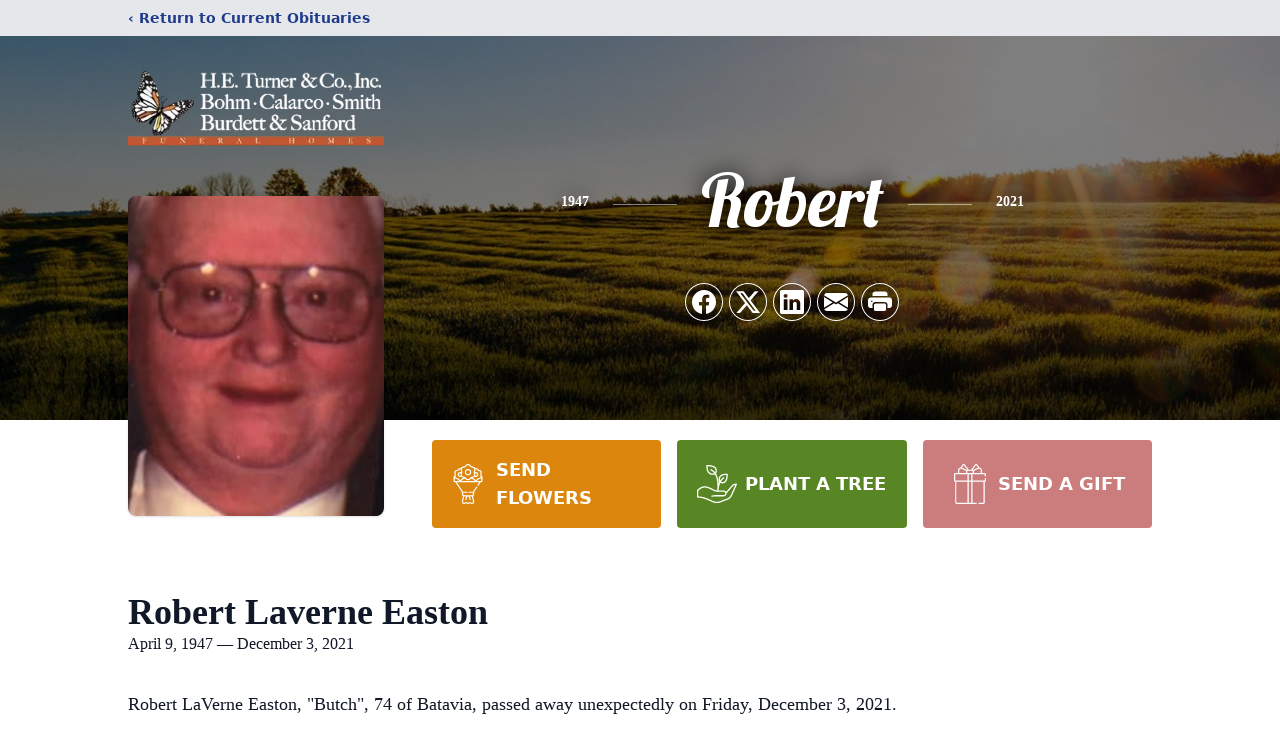

--- FILE ---
content_type: text/html; charset=utf-8
request_url: https://www.google.com/recaptcha/enterprise/anchor?ar=1&k=6LetEYUlAAAAAO8kxNuUJhSNUWnJ4Xl7g0sIckLR&co=aHR0cHM6Ly93d3cuYmF0YXZpYWZ1bmVyYWxob21lcy5jb206NDQz&hl=en&type=image&v=PoyoqOPhxBO7pBk68S4YbpHZ&theme=light&size=invisible&badge=bottomright&anchor-ms=20000&execute-ms=30000&cb=9e326fhpbcld
body_size: 48698
content:
<!DOCTYPE HTML><html dir="ltr" lang="en"><head><meta http-equiv="Content-Type" content="text/html; charset=UTF-8">
<meta http-equiv="X-UA-Compatible" content="IE=edge">
<title>reCAPTCHA</title>
<style type="text/css">
/* cyrillic-ext */
@font-face {
  font-family: 'Roboto';
  font-style: normal;
  font-weight: 400;
  font-stretch: 100%;
  src: url(//fonts.gstatic.com/s/roboto/v48/KFO7CnqEu92Fr1ME7kSn66aGLdTylUAMa3GUBHMdazTgWw.woff2) format('woff2');
  unicode-range: U+0460-052F, U+1C80-1C8A, U+20B4, U+2DE0-2DFF, U+A640-A69F, U+FE2E-FE2F;
}
/* cyrillic */
@font-face {
  font-family: 'Roboto';
  font-style: normal;
  font-weight: 400;
  font-stretch: 100%;
  src: url(//fonts.gstatic.com/s/roboto/v48/KFO7CnqEu92Fr1ME7kSn66aGLdTylUAMa3iUBHMdazTgWw.woff2) format('woff2');
  unicode-range: U+0301, U+0400-045F, U+0490-0491, U+04B0-04B1, U+2116;
}
/* greek-ext */
@font-face {
  font-family: 'Roboto';
  font-style: normal;
  font-weight: 400;
  font-stretch: 100%;
  src: url(//fonts.gstatic.com/s/roboto/v48/KFO7CnqEu92Fr1ME7kSn66aGLdTylUAMa3CUBHMdazTgWw.woff2) format('woff2');
  unicode-range: U+1F00-1FFF;
}
/* greek */
@font-face {
  font-family: 'Roboto';
  font-style: normal;
  font-weight: 400;
  font-stretch: 100%;
  src: url(//fonts.gstatic.com/s/roboto/v48/KFO7CnqEu92Fr1ME7kSn66aGLdTylUAMa3-UBHMdazTgWw.woff2) format('woff2');
  unicode-range: U+0370-0377, U+037A-037F, U+0384-038A, U+038C, U+038E-03A1, U+03A3-03FF;
}
/* math */
@font-face {
  font-family: 'Roboto';
  font-style: normal;
  font-weight: 400;
  font-stretch: 100%;
  src: url(//fonts.gstatic.com/s/roboto/v48/KFO7CnqEu92Fr1ME7kSn66aGLdTylUAMawCUBHMdazTgWw.woff2) format('woff2');
  unicode-range: U+0302-0303, U+0305, U+0307-0308, U+0310, U+0312, U+0315, U+031A, U+0326-0327, U+032C, U+032F-0330, U+0332-0333, U+0338, U+033A, U+0346, U+034D, U+0391-03A1, U+03A3-03A9, U+03B1-03C9, U+03D1, U+03D5-03D6, U+03F0-03F1, U+03F4-03F5, U+2016-2017, U+2034-2038, U+203C, U+2040, U+2043, U+2047, U+2050, U+2057, U+205F, U+2070-2071, U+2074-208E, U+2090-209C, U+20D0-20DC, U+20E1, U+20E5-20EF, U+2100-2112, U+2114-2115, U+2117-2121, U+2123-214F, U+2190, U+2192, U+2194-21AE, U+21B0-21E5, U+21F1-21F2, U+21F4-2211, U+2213-2214, U+2216-22FF, U+2308-230B, U+2310, U+2319, U+231C-2321, U+2336-237A, U+237C, U+2395, U+239B-23B7, U+23D0, U+23DC-23E1, U+2474-2475, U+25AF, U+25B3, U+25B7, U+25BD, U+25C1, U+25CA, U+25CC, U+25FB, U+266D-266F, U+27C0-27FF, U+2900-2AFF, U+2B0E-2B11, U+2B30-2B4C, U+2BFE, U+3030, U+FF5B, U+FF5D, U+1D400-1D7FF, U+1EE00-1EEFF;
}
/* symbols */
@font-face {
  font-family: 'Roboto';
  font-style: normal;
  font-weight: 400;
  font-stretch: 100%;
  src: url(//fonts.gstatic.com/s/roboto/v48/KFO7CnqEu92Fr1ME7kSn66aGLdTylUAMaxKUBHMdazTgWw.woff2) format('woff2');
  unicode-range: U+0001-000C, U+000E-001F, U+007F-009F, U+20DD-20E0, U+20E2-20E4, U+2150-218F, U+2190, U+2192, U+2194-2199, U+21AF, U+21E6-21F0, U+21F3, U+2218-2219, U+2299, U+22C4-22C6, U+2300-243F, U+2440-244A, U+2460-24FF, U+25A0-27BF, U+2800-28FF, U+2921-2922, U+2981, U+29BF, U+29EB, U+2B00-2BFF, U+4DC0-4DFF, U+FFF9-FFFB, U+10140-1018E, U+10190-1019C, U+101A0, U+101D0-101FD, U+102E0-102FB, U+10E60-10E7E, U+1D2C0-1D2D3, U+1D2E0-1D37F, U+1F000-1F0FF, U+1F100-1F1AD, U+1F1E6-1F1FF, U+1F30D-1F30F, U+1F315, U+1F31C, U+1F31E, U+1F320-1F32C, U+1F336, U+1F378, U+1F37D, U+1F382, U+1F393-1F39F, U+1F3A7-1F3A8, U+1F3AC-1F3AF, U+1F3C2, U+1F3C4-1F3C6, U+1F3CA-1F3CE, U+1F3D4-1F3E0, U+1F3ED, U+1F3F1-1F3F3, U+1F3F5-1F3F7, U+1F408, U+1F415, U+1F41F, U+1F426, U+1F43F, U+1F441-1F442, U+1F444, U+1F446-1F449, U+1F44C-1F44E, U+1F453, U+1F46A, U+1F47D, U+1F4A3, U+1F4B0, U+1F4B3, U+1F4B9, U+1F4BB, U+1F4BF, U+1F4C8-1F4CB, U+1F4D6, U+1F4DA, U+1F4DF, U+1F4E3-1F4E6, U+1F4EA-1F4ED, U+1F4F7, U+1F4F9-1F4FB, U+1F4FD-1F4FE, U+1F503, U+1F507-1F50B, U+1F50D, U+1F512-1F513, U+1F53E-1F54A, U+1F54F-1F5FA, U+1F610, U+1F650-1F67F, U+1F687, U+1F68D, U+1F691, U+1F694, U+1F698, U+1F6AD, U+1F6B2, U+1F6B9-1F6BA, U+1F6BC, U+1F6C6-1F6CF, U+1F6D3-1F6D7, U+1F6E0-1F6EA, U+1F6F0-1F6F3, U+1F6F7-1F6FC, U+1F700-1F7FF, U+1F800-1F80B, U+1F810-1F847, U+1F850-1F859, U+1F860-1F887, U+1F890-1F8AD, U+1F8B0-1F8BB, U+1F8C0-1F8C1, U+1F900-1F90B, U+1F93B, U+1F946, U+1F984, U+1F996, U+1F9E9, U+1FA00-1FA6F, U+1FA70-1FA7C, U+1FA80-1FA89, U+1FA8F-1FAC6, U+1FACE-1FADC, U+1FADF-1FAE9, U+1FAF0-1FAF8, U+1FB00-1FBFF;
}
/* vietnamese */
@font-face {
  font-family: 'Roboto';
  font-style: normal;
  font-weight: 400;
  font-stretch: 100%;
  src: url(//fonts.gstatic.com/s/roboto/v48/KFO7CnqEu92Fr1ME7kSn66aGLdTylUAMa3OUBHMdazTgWw.woff2) format('woff2');
  unicode-range: U+0102-0103, U+0110-0111, U+0128-0129, U+0168-0169, U+01A0-01A1, U+01AF-01B0, U+0300-0301, U+0303-0304, U+0308-0309, U+0323, U+0329, U+1EA0-1EF9, U+20AB;
}
/* latin-ext */
@font-face {
  font-family: 'Roboto';
  font-style: normal;
  font-weight: 400;
  font-stretch: 100%;
  src: url(//fonts.gstatic.com/s/roboto/v48/KFO7CnqEu92Fr1ME7kSn66aGLdTylUAMa3KUBHMdazTgWw.woff2) format('woff2');
  unicode-range: U+0100-02BA, U+02BD-02C5, U+02C7-02CC, U+02CE-02D7, U+02DD-02FF, U+0304, U+0308, U+0329, U+1D00-1DBF, U+1E00-1E9F, U+1EF2-1EFF, U+2020, U+20A0-20AB, U+20AD-20C0, U+2113, U+2C60-2C7F, U+A720-A7FF;
}
/* latin */
@font-face {
  font-family: 'Roboto';
  font-style: normal;
  font-weight: 400;
  font-stretch: 100%;
  src: url(//fonts.gstatic.com/s/roboto/v48/KFO7CnqEu92Fr1ME7kSn66aGLdTylUAMa3yUBHMdazQ.woff2) format('woff2');
  unicode-range: U+0000-00FF, U+0131, U+0152-0153, U+02BB-02BC, U+02C6, U+02DA, U+02DC, U+0304, U+0308, U+0329, U+2000-206F, U+20AC, U+2122, U+2191, U+2193, U+2212, U+2215, U+FEFF, U+FFFD;
}
/* cyrillic-ext */
@font-face {
  font-family: 'Roboto';
  font-style: normal;
  font-weight: 500;
  font-stretch: 100%;
  src: url(//fonts.gstatic.com/s/roboto/v48/KFO7CnqEu92Fr1ME7kSn66aGLdTylUAMa3GUBHMdazTgWw.woff2) format('woff2');
  unicode-range: U+0460-052F, U+1C80-1C8A, U+20B4, U+2DE0-2DFF, U+A640-A69F, U+FE2E-FE2F;
}
/* cyrillic */
@font-face {
  font-family: 'Roboto';
  font-style: normal;
  font-weight: 500;
  font-stretch: 100%;
  src: url(//fonts.gstatic.com/s/roboto/v48/KFO7CnqEu92Fr1ME7kSn66aGLdTylUAMa3iUBHMdazTgWw.woff2) format('woff2');
  unicode-range: U+0301, U+0400-045F, U+0490-0491, U+04B0-04B1, U+2116;
}
/* greek-ext */
@font-face {
  font-family: 'Roboto';
  font-style: normal;
  font-weight: 500;
  font-stretch: 100%;
  src: url(//fonts.gstatic.com/s/roboto/v48/KFO7CnqEu92Fr1ME7kSn66aGLdTylUAMa3CUBHMdazTgWw.woff2) format('woff2');
  unicode-range: U+1F00-1FFF;
}
/* greek */
@font-face {
  font-family: 'Roboto';
  font-style: normal;
  font-weight: 500;
  font-stretch: 100%;
  src: url(//fonts.gstatic.com/s/roboto/v48/KFO7CnqEu92Fr1ME7kSn66aGLdTylUAMa3-UBHMdazTgWw.woff2) format('woff2');
  unicode-range: U+0370-0377, U+037A-037F, U+0384-038A, U+038C, U+038E-03A1, U+03A3-03FF;
}
/* math */
@font-face {
  font-family: 'Roboto';
  font-style: normal;
  font-weight: 500;
  font-stretch: 100%;
  src: url(//fonts.gstatic.com/s/roboto/v48/KFO7CnqEu92Fr1ME7kSn66aGLdTylUAMawCUBHMdazTgWw.woff2) format('woff2');
  unicode-range: U+0302-0303, U+0305, U+0307-0308, U+0310, U+0312, U+0315, U+031A, U+0326-0327, U+032C, U+032F-0330, U+0332-0333, U+0338, U+033A, U+0346, U+034D, U+0391-03A1, U+03A3-03A9, U+03B1-03C9, U+03D1, U+03D5-03D6, U+03F0-03F1, U+03F4-03F5, U+2016-2017, U+2034-2038, U+203C, U+2040, U+2043, U+2047, U+2050, U+2057, U+205F, U+2070-2071, U+2074-208E, U+2090-209C, U+20D0-20DC, U+20E1, U+20E5-20EF, U+2100-2112, U+2114-2115, U+2117-2121, U+2123-214F, U+2190, U+2192, U+2194-21AE, U+21B0-21E5, U+21F1-21F2, U+21F4-2211, U+2213-2214, U+2216-22FF, U+2308-230B, U+2310, U+2319, U+231C-2321, U+2336-237A, U+237C, U+2395, U+239B-23B7, U+23D0, U+23DC-23E1, U+2474-2475, U+25AF, U+25B3, U+25B7, U+25BD, U+25C1, U+25CA, U+25CC, U+25FB, U+266D-266F, U+27C0-27FF, U+2900-2AFF, U+2B0E-2B11, U+2B30-2B4C, U+2BFE, U+3030, U+FF5B, U+FF5D, U+1D400-1D7FF, U+1EE00-1EEFF;
}
/* symbols */
@font-face {
  font-family: 'Roboto';
  font-style: normal;
  font-weight: 500;
  font-stretch: 100%;
  src: url(//fonts.gstatic.com/s/roboto/v48/KFO7CnqEu92Fr1ME7kSn66aGLdTylUAMaxKUBHMdazTgWw.woff2) format('woff2');
  unicode-range: U+0001-000C, U+000E-001F, U+007F-009F, U+20DD-20E0, U+20E2-20E4, U+2150-218F, U+2190, U+2192, U+2194-2199, U+21AF, U+21E6-21F0, U+21F3, U+2218-2219, U+2299, U+22C4-22C6, U+2300-243F, U+2440-244A, U+2460-24FF, U+25A0-27BF, U+2800-28FF, U+2921-2922, U+2981, U+29BF, U+29EB, U+2B00-2BFF, U+4DC0-4DFF, U+FFF9-FFFB, U+10140-1018E, U+10190-1019C, U+101A0, U+101D0-101FD, U+102E0-102FB, U+10E60-10E7E, U+1D2C0-1D2D3, U+1D2E0-1D37F, U+1F000-1F0FF, U+1F100-1F1AD, U+1F1E6-1F1FF, U+1F30D-1F30F, U+1F315, U+1F31C, U+1F31E, U+1F320-1F32C, U+1F336, U+1F378, U+1F37D, U+1F382, U+1F393-1F39F, U+1F3A7-1F3A8, U+1F3AC-1F3AF, U+1F3C2, U+1F3C4-1F3C6, U+1F3CA-1F3CE, U+1F3D4-1F3E0, U+1F3ED, U+1F3F1-1F3F3, U+1F3F5-1F3F7, U+1F408, U+1F415, U+1F41F, U+1F426, U+1F43F, U+1F441-1F442, U+1F444, U+1F446-1F449, U+1F44C-1F44E, U+1F453, U+1F46A, U+1F47D, U+1F4A3, U+1F4B0, U+1F4B3, U+1F4B9, U+1F4BB, U+1F4BF, U+1F4C8-1F4CB, U+1F4D6, U+1F4DA, U+1F4DF, U+1F4E3-1F4E6, U+1F4EA-1F4ED, U+1F4F7, U+1F4F9-1F4FB, U+1F4FD-1F4FE, U+1F503, U+1F507-1F50B, U+1F50D, U+1F512-1F513, U+1F53E-1F54A, U+1F54F-1F5FA, U+1F610, U+1F650-1F67F, U+1F687, U+1F68D, U+1F691, U+1F694, U+1F698, U+1F6AD, U+1F6B2, U+1F6B9-1F6BA, U+1F6BC, U+1F6C6-1F6CF, U+1F6D3-1F6D7, U+1F6E0-1F6EA, U+1F6F0-1F6F3, U+1F6F7-1F6FC, U+1F700-1F7FF, U+1F800-1F80B, U+1F810-1F847, U+1F850-1F859, U+1F860-1F887, U+1F890-1F8AD, U+1F8B0-1F8BB, U+1F8C0-1F8C1, U+1F900-1F90B, U+1F93B, U+1F946, U+1F984, U+1F996, U+1F9E9, U+1FA00-1FA6F, U+1FA70-1FA7C, U+1FA80-1FA89, U+1FA8F-1FAC6, U+1FACE-1FADC, U+1FADF-1FAE9, U+1FAF0-1FAF8, U+1FB00-1FBFF;
}
/* vietnamese */
@font-face {
  font-family: 'Roboto';
  font-style: normal;
  font-weight: 500;
  font-stretch: 100%;
  src: url(//fonts.gstatic.com/s/roboto/v48/KFO7CnqEu92Fr1ME7kSn66aGLdTylUAMa3OUBHMdazTgWw.woff2) format('woff2');
  unicode-range: U+0102-0103, U+0110-0111, U+0128-0129, U+0168-0169, U+01A0-01A1, U+01AF-01B0, U+0300-0301, U+0303-0304, U+0308-0309, U+0323, U+0329, U+1EA0-1EF9, U+20AB;
}
/* latin-ext */
@font-face {
  font-family: 'Roboto';
  font-style: normal;
  font-weight: 500;
  font-stretch: 100%;
  src: url(//fonts.gstatic.com/s/roboto/v48/KFO7CnqEu92Fr1ME7kSn66aGLdTylUAMa3KUBHMdazTgWw.woff2) format('woff2');
  unicode-range: U+0100-02BA, U+02BD-02C5, U+02C7-02CC, U+02CE-02D7, U+02DD-02FF, U+0304, U+0308, U+0329, U+1D00-1DBF, U+1E00-1E9F, U+1EF2-1EFF, U+2020, U+20A0-20AB, U+20AD-20C0, U+2113, U+2C60-2C7F, U+A720-A7FF;
}
/* latin */
@font-face {
  font-family: 'Roboto';
  font-style: normal;
  font-weight: 500;
  font-stretch: 100%;
  src: url(//fonts.gstatic.com/s/roboto/v48/KFO7CnqEu92Fr1ME7kSn66aGLdTylUAMa3yUBHMdazQ.woff2) format('woff2');
  unicode-range: U+0000-00FF, U+0131, U+0152-0153, U+02BB-02BC, U+02C6, U+02DA, U+02DC, U+0304, U+0308, U+0329, U+2000-206F, U+20AC, U+2122, U+2191, U+2193, U+2212, U+2215, U+FEFF, U+FFFD;
}
/* cyrillic-ext */
@font-face {
  font-family: 'Roboto';
  font-style: normal;
  font-weight: 900;
  font-stretch: 100%;
  src: url(//fonts.gstatic.com/s/roboto/v48/KFO7CnqEu92Fr1ME7kSn66aGLdTylUAMa3GUBHMdazTgWw.woff2) format('woff2');
  unicode-range: U+0460-052F, U+1C80-1C8A, U+20B4, U+2DE0-2DFF, U+A640-A69F, U+FE2E-FE2F;
}
/* cyrillic */
@font-face {
  font-family: 'Roboto';
  font-style: normal;
  font-weight: 900;
  font-stretch: 100%;
  src: url(//fonts.gstatic.com/s/roboto/v48/KFO7CnqEu92Fr1ME7kSn66aGLdTylUAMa3iUBHMdazTgWw.woff2) format('woff2');
  unicode-range: U+0301, U+0400-045F, U+0490-0491, U+04B0-04B1, U+2116;
}
/* greek-ext */
@font-face {
  font-family: 'Roboto';
  font-style: normal;
  font-weight: 900;
  font-stretch: 100%;
  src: url(//fonts.gstatic.com/s/roboto/v48/KFO7CnqEu92Fr1ME7kSn66aGLdTylUAMa3CUBHMdazTgWw.woff2) format('woff2');
  unicode-range: U+1F00-1FFF;
}
/* greek */
@font-face {
  font-family: 'Roboto';
  font-style: normal;
  font-weight: 900;
  font-stretch: 100%;
  src: url(//fonts.gstatic.com/s/roboto/v48/KFO7CnqEu92Fr1ME7kSn66aGLdTylUAMa3-UBHMdazTgWw.woff2) format('woff2');
  unicode-range: U+0370-0377, U+037A-037F, U+0384-038A, U+038C, U+038E-03A1, U+03A3-03FF;
}
/* math */
@font-face {
  font-family: 'Roboto';
  font-style: normal;
  font-weight: 900;
  font-stretch: 100%;
  src: url(//fonts.gstatic.com/s/roboto/v48/KFO7CnqEu92Fr1ME7kSn66aGLdTylUAMawCUBHMdazTgWw.woff2) format('woff2');
  unicode-range: U+0302-0303, U+0305, U+0307-0308, U+0310, U+0312, U+0315, U+031A, U+0326-0327, U+032C, U+032F-0330, U+0332-0333, U+0338, U+033A, U+0346, U+034D, U+0391-03A1, U+03A3-03A9, U+03B1-03C9, U+03D1, U+03D5-03D6, U+03F0-03F1, U+03F4-03F5, U+2016-2017, U+2034-2038, U+203C, U+2040, U+2043, U+2047, U+2050, U+2057, U+205F, U+2070-2071, U+2074-208E, U+2090-209C, U+20D0-20DC, U+20E1, U+20E5-20EF, U+2100-2112, U+2114-2115, U+2117-2121, U+2123-214F, U+2190, U+2192, U+2194-21AE, U+21B0-21E5, U+21F1-21F2, U+21F4-2211, U+2213-2214, U+2216-22FF, U+2308-230B, U+2310, U+2319, U+231C-2321, U+2336-237A, U+237C, U+2395, U+239B-23B7, U+23D0, U+23DC-23E1, U+2474-2475, U+25AF, U+25B3, U+25B7, U+25BD, U+25C1, U+25CA, U+25CC, U+25FB, U+266D-266F, U+27C0-27FF, U+2900-2AFF, U+2B0E-2B11, U+2B30-2B4C, U+2BFE, U+3030, U+FF5B, U+FF5D, U+1D400-1D7FF, U+1EE00-1EEFF;
}
/* symbols */
@font-face {
  font-family: 'Roboto';
  font-style: normal;
  font-weight: 900;
  font-stretch: 100%;
  src: url(//fonts.gstatic.com/s/roboto/v48/KFO7CnqEu92Fr1ME7kSn66aGLdTylUAMaxKUBHMdazTgWw.woff2) format('woff2');
  unicode-range: U+0001-000C, U+000E-001F, U+007F-009F, U+20DD-20E0, U+20E2-20E4, U+2150-218F, U+2190, U+2192, U+2194-2199, U+21AF, U+21E6-21F0, U+21F3, U+2218-2219, U+2299, U+22C4-22C6, U+2300-243F, U+2440-244A, U+2460-24FF, U+25A0-27BF, U+2800-28FF, U+2921-2922, U+2981, U+29BF, U+29EB, U+2B00-2BFF, U+4DC0-4DFF, U+FFF9-FFFB, U+10140-1018E, U+10190-1019C, U+101A0, U+101D0-101FD, U+102E0-102FB, U+10E60-10E7E, U+1D2C0-1D2D3, U+1D2E0-1D37F, U+1F000-1F0FF, U+1F100-1F1AD, U+1F1E6-1F1FF, U+1F30D-1F30F, U+1F315, U+1F31C, U+1F31E, U+1F320-1F32C, U+1F336, U+1F378, U+1F37D, U+1F382, U+1F393-1F39F, U+1F3A7-1F3A8, U+1F3AC-1F3AF, U+1F3C2, U+1F3C4-1F3C6, U+1F3CA-1F3CE, U+1F3D4-1F3E0, U+1F3ED, U+1F3F1-1F3F3, U+1F3F5-1F3F7, U+1F408, U+1F415, U+1F41F, U+1F426, U+1F43F, U+1F441-1F442, U+1F444, U+1F446-1F449, U+1F44C-1F44E, U+1F453, U+1F46A, U+1F47D, U+1F4A3, U+1F4B0, U+1F4B3, U+1F4B9, U+1F4BB, U+1F4BF, U+1F4C8-1F4CB, U+1F4D6, U+1F4DA, U+1F4DF, U+1F4E3-1F4E6, U+1F4EA-1F4ED, U+1F4F7, U+1F4F9-1F4FB, U+1F4FD-1F4FE, U+1F503, U+1F507-1F50B, U+1F50D, U+1F512-1F513, U+1F53E-1F54A, U+1F54F-1F5FA, U+1F610, U+1F650-1F67F, U+1F687, U+1F68D, U+1F691, U+1F694, U+1F698, U+1F6AD, U+1F6B2, U+1F6B9-1F6BA, U+1F6BC, U+1F6C6-1F6CF, U+1F6D3-1F6D7, U+1F6E0-1F6EA, U+1F6F0-1F6F3, U+1F6F7-1F6FC, U+1F700-1F7FF, U+1F800-1F80B, U+1F810-1F847, U+1F850-1F859, U+1F860-1F887, U+1F890-1F8AD, U+1F8B0-1F8BB, U+1F8C0-1F8C1, U+1F900-1F90B, U+1F93B, U+1F946, U+1F984, U+1F996, U+1F9E9, U+1FA00-1FA6F, U+1FA70-1FA7C, U+1FA80-1FA89, U+1FA8F-1FAC6, U+1FACE-1FADC, U+1FADF-1FAE9, U+1FAF0-1FAF8, U+1FB00-1FBFF;
}
/* vietnamese */
@font-face {
  font-family: 'Roboto';
  font-style: normal;
  font-weight: 900;
  font-stretch: 100%;
  src: url(//fonts.gstatic.com/s/roboto/v48/KFO7CnqEu92Fr1ME7kSn66aGLdTylUAMa3OUBHMdazTgWw.woff2) format('woff2');
  unicode-range: U+0102-0103, U+0110-0111, U+0128-0129, U+0168-0169, U+01A0-01A1, U+01AF-01B0, U+0300-0301, U+0303-0304, U+0308-0309, U+0323, U+0329, U+1EA0-1EF9, U+20AB;
}
/* latin-ext */
@font-face {
  font-family: 'Roboto';
  font-style: normal;
  font-weight: 900;
  font-stretch: 100%;
  src: url(//fonts.gstatic.com/s/roboto/v48/KFO7CnqEu92Fr1ME7kSn66aGLdTylUAMa3KUBHMdazTgWw.woff2) format('woff2');
  unicode-range: U+0100-02BA, U+02BD-02C5, U+02C7-02CC, U+02CE-02D7, U+02DD-02FF, U+0304, U+0308, U+0329, U+1D00-1DBF, U+1E00-1E9F, U+1EF2-1EFF, U+2020, U+20A0-20AB, U+20AD-20C0, U+2113, U+2C60-2C7F, U+A720-A7FF;
}
/* latin */
@font-face {
  font-family: 'Roboto';
  font-style: normal;
  font-weight: 900;
  font-stretch: 100%;
  src: url(//fonts.gstatic.com/s/roboto/v48/KFO7CnqEu92Fr1ME7kSn66aGLdTylUAMa3yUBHMdazQ.woff2) format('woff2');
  unicode-range: U+0000-00FF, U+0131, U+0152-0153, U+02BB-02BC, U+02C6, U+02DA, U+02DC, U+0304, U+0308, U+0329, U+2000-206F, U+20AC, U+2122, U+2191, U+2193, U+2212, U+2215, U+FEFF, U+FFFD;
}

</style>
<link rel="stylesheet" type="text/css" href="https://www.gstatic.com/recaptcha/releases/PoyoqOPhxBO7pBk68S4YbpHZ/styles__ltr.css">
<script nonce="WCGROdsznu1OqQx9ESDD1Q" type="text/javascript">window['__recaptcha_api'] = 'https://www.google.com/recaptcha/enterprise/';</script>
<script type="text/javascript" src="https://www.gstatic.com/recaptcha/releases/PoyoqOPhxBO7pBk68S4YbpHZ/recaptcha__en.js" nonce="WCGROdsznu1OqQx9ESDD1Q">
      
    </script></head>
<body><div id="rc-anchor-alert" class="rc-anchor-alert"></div>
<input type="hidden" id="recaptcha-token" value="[base64]">
<script type="text/javascript" nonce="WCGROdsznu1OqQx9ESDD1Q">
      recaptcha.anchor.Main.init("[\x22ainput\x22,[\x22bgdata\x22,\x22\x22,\[base64]/[base64]/[base64]/bmV3IHJbeF0oY1swXSk6RT09Mj9uZXcgclt4XShjWzBdLGNbMV0pOkU9PTM/bmV3IHJbeF0oY1swXSxjWzFdLGNbMl0pOkU9PTQ/[base64]/[base64]/[base64]/[base64]/[base64]/[base64]/[base64]/[base64]\x22,\[base64]\\u003d\\u003d\x22,\x22w51fwqorwojChMKfBcOHFUpGAcK3wqNaPMOuw7XDl8Kxw7FCJMOIw6dsIG1YT8OuYUfCtsK9wpFBw4RUw6LDmcO3DsKKbkXDqcOpwqY8OsOAYzpVEsKDWgMtFldPRcKjdlzCpjrCmQlOIUDCo1sawqx3wrcHw4rCv8KQwr/Cv8KqRsKwLmHDkVHDrBMVDcKEXMKBdzEew5XDjzJWQcKCw41pwrk4wpFNwpQsw6fDicOOVMKxXcO0b3IXwqBmw5k5w7XDi2orPV/DqlFFPFJPw59eLh0VwohgTz7DsMKdHTs6CUIPw6zChRJqVsK+w6Utw7DCqMO8KyJ3w4HDsiltw7UYCErClHZGKsOPw6Vpw7rCvMO9bsO+HS7DnW1wwo/CssKbY25dw53Chlkzw5TCnH3DucKOwo4oHcKRwq5/[base64]/BsKHIAgpw6tEKTVLK8OTwrHCpcK0T8KOw4vDs2AgwrQswpjCiAnDvcOhwoRywofDhjjDkxbDs31sdMOEIVrCngPDqy/Cv8O+w4wxw6zCo8OYKi3DnStcw7J5b8KFHWvDtS0oeHrDi8KkZ1JAwqlZw69jwqczwot0TsKPGsOcw44twpo6BcKccsOFwrkzw6/Dp1pgwoJNwp3DvcKqw6DCniFlw5DCqcOoCcKCw6vCncO9w7Y0Qh0tDMOaZsO/Jis3wpQWPsOqwrHDvxk0GQ3Cu8KmwrB1E8KAYlPDjMKEDEh/wphrw4jDg2DClllGIgrCh8KvEcKawpUKehRwEQA+b8KSw7dLNsOTI8KZSzd+w67Dm8KiwqgYFG7Cmg/Cr8KWDCFxeMKKCRXCo0HCrWlMTyE5w4DCk8K5wpnCkX3DpMOlwoMCPcKxw4fCvljClMKbVcKZw48UIsKDwr/DhEDDphLCr8Kiwq7CjzzDvMKuTcOBw6nCl2EIGMKqwpVbVsOcUD1QXcK4w5QBwqJKw5LDv2UKwpXDpmhLV2k7IsKWEDYQMFrDo1J0QQ9cCRMOah3DmyzDvwLCki7CusKGNQbDhi/[base64]/DvsOnQ1HCtx7Cr2jDgcK5I8KPwqcxOwjCiSrChMO7wpbClMK/w6TDoVLDsMOnwo3DocOmwoTCkMK/[base64]/AsO5HCQow5BSw51NwqrDqsK1w5ZRPMOjQX4XF8O7w4cfw74RUAZUw64fVsO9w74uwpbCg8KBw58fwq3DqsOCSsOsdsK6HMKQw5DCmMOgwogLXyQdWWcxKcK3w57DkMKvwpLDusOdw69iw6w/O046bHDCvDRlwoECIcOswoPCpSHDm8KWfD7CiMK1wp/CpsKJA8O3w5jDtsOJw5nCoUnDjUwAwoPCisKSw6tgw7kmw5LDqMK3w5wYDsK+OsOnGsK4w4fDpiAMWEhcw6HCpgZzwpfDrcODwptpPsOdwohLw7XCncOswr16wqAqBS9sN8Kvw4tbwr95YEzDl8ODBRolw5M0KlHCs8Otw4NSY8KrwqrDjk0fwrxpwq3CrmfDrW1Jw5/DnhEcJ1ljLVJ2U8KvwqgNwp4Te8OrwrYOw50bXh/[base64]/DsMKNdUPCqkQlHcOaYsOqwqLCiw08SsKAJcO/[base64]/CgcKGwrNxw5bCh8Onw5fDhiUcw6vDiMKjw4Q5w7LCsGhGwrZzOcO1wqzDpsKhGTHCpsO1wqdtbcOJV8OFwprDi3TDjAYwwq/DniVyw7ckSMKewoMjSMKoLMKfXlFIw6M1FMOvX8O0F8KXQsOEXcKFVFBGwrdNw4fCmsOgwpLDnsOgJ8KAFsO+UMKzwpPDvCsPPcOqIsKCO8K1wpwQwqvDsyLChHBHw4ZaMnrDqWALBA7CrcKDwqY6woITBMK/UcKuw5HChMKCNxHDgsOjXMOJchEfIsOHYQ5WOcOQw7sXw7bDhQ/[base64]/[base64]/czPDlcOXw5YgBsKbw6HDnsOiw4zCgcKMXsOwwr1/w7Q9wpvClsKVwr7DpMKPwrbDlMKPwpPCrkRnU0bCj8OQX8KuHk51wq5/wrzClsKxw6TDli7CtsKEwobCnS9dKWshOUvCm0nDs8KFw4hywq9CBcKXwpLDhMOGw4UFwqBGw7kUwrRJw7xmDcKiI8KlFsKNWMKSw4U9FcOJVcKJwp7DjzfCocOIAnbCs8OIw7JpwolOYVJqfwLDqkYcwq/CicOPJl0Wwq3DgS7CrQc1KcOWWwVUPwsObcO3fRJDY8KGEMO3B0nCmsOwNFrDuMKHw4kOIG7DoMKAwpzDkxLDmkHCpCtyw6XCgMO3HMOmWMKSO2HDssOQRsOrwrjChwjCjTREw7jCmsKBw4PCl0/Dlx7DlMO4L8KSB25/NsKPw6fDtMKywrkXw6rDj8O9fsOHw55IwqAbbWXDpcKJw4wjcwN1woB2NhrCqQ7Cqh7Cly1ww6sgccKkwrzDsDJuwq9SG1XDgwbCocKNM09Zw74tRsKNw5IvRsK1w5MRFX3Ch1fDvjwkwqzCssKIwrEsw79VFALDlMO/w7PDqCscwpfCky3DscOQO3Vywod2MMOkw65yBMOgQsKHcsKdwr/CnMK3wpMTY8K9w5d7VADCkRJQI3nCohZNU8KBBMOMDg4owoZZwo7Cs8OEScOxwo/[base64]/esKqNcOyBAvDrsKqwrZ9J2LDgVJ7w5AOw6LCrGk5w445WldqfFzDjQBFA8KAOsKzwrVWFsOCwqLCrsO4w5p0DkzDvsOPw6TDm8KVBMKVQShICEEYwrE/[base64]/DkEDDqCPCngNHwrbDsMOnw7sdw7YPR8KpNmDDq8KTHsOyw4zDqhQewrHDu8KeFC9FccOHAUxJZcOoY1rDucKSw6rDsmVXaxQdw4/Ck8OHw44xwp7DgFDCjBVgw7bCuxJPwqo7YTsxdnnCpsKZw6rCh8Osw5IwIC/ChWFyw4luEsKld8Kmw4LCqikYUSnClGTDry0Ww6UDw7jDuCNYUk53DsKiw6Jsw45Iwqw1w5zDmxHCpQfCpMKIwr7DujQObcOXwrvCjg0vQsOfw5zCqsK1w57DrnnCmWJCSsOPEcKwf8Khw4jDlsKOLQBzwqbCqsOceHoPNMKGHgfCiEoswqRwcV8xdsOFOE/DkB7CosOwWMKGRCLCswEMbcK+VMK2w77CiEl1R8OEwrbCu8KEw5rCjTBdw7gjOsOGw7VEBknDrDtrNVR/w7sKwo87Z8OtNCVrM8K0fWnDjFYgOsOXw70kw7PCvsOCc8OVw63DnsK+wqkgGizCuMKPwq/CvFHCt3kHwpEww4Vww7bDpGXCqsODP8Kzw6knOMKcR8KIwq9uN8Ocw419wq3DocK3w4rDrDbCsWdGVsObw7ogZz7ClsKRBsKeQcOaSx04A3XDrMOceTIrYsO+bsOgw4VwFGzDjiYbGmRawr1xw5oAWMK/RMOow7jDmi/CnFxoXnDDhQHDocK2BcKSYBguw4UmewzCkWVIwrwdw4HDgsKdLkjCm3XDosKGYMKeSsORw7sRc8OMPMKzVVPDozV1CcOTwp3CtQIWw6zCucO8K8K9SMKkQlRRwo4vw4Y3w45YAi1UJn7Ckw/[base64]/DmV3DjsKSwpXCmFIyesONw5tGM2jCg8KKFEXCmcOINFoseSzDug7CqWRqwqcnXcKmDMOjw6nDiMOxGg/DlsKawovDisKTwoRrwqB1McKMwpjCicOAw57DtlHDpMOfA0YobVHCgsK+wrd5C2cNwq/Dp21Oa8KWw5E7RsKsYknCtDHCjjrDoUwULDfDr8OzwrZfPcOnNwHCrsK9D1EMwpPCqcK4wpTCmUTDpHRRw4keeMK6JsOuSjtUwqPCiwPDmsO5M3vDjkccwrTDssKMwqUkA8OSV3bCmcKuR0TCvEdHXcOsCMOAwpbDlcK/[base64]/ZcOawolCw6jDisOVwrbCs8KBwovCgGlYATAkC3ZOcQ8+w4HCscK/VcOmcD/CpDnDpcOXwqrDjjXDvcK/wqp8DRrDpBRhwpcCJcO4w6IOwoxmMn/Dk8OVEcO5woFNZBcYw4jCq8OsIg/[base64]/DrMKOQcKnWX1mYDDDocKSAEjDl1YDwrXCj3NCw6YtMnJddSt8wr3CrsKKBgcIwpnCjWFqw5MGwoLCrMOzZyHDncKow4DClGbDr0ZQw7PClMOAL8OYw4vDjsOnw4xFw4F1McOHVsOcG8OOw5jCmcK9w5zCmlPCmxzCr8OuFcKSwq3CscKjQ8K/[base64]/DsD/Cg8KIw6vClGvCiMKkHcKvKlxwDMKnFMOywp7DoVjCq8OTFMKoHnjCs8KUwp/CqsKVURXCqsOGKcKIwqFowp7DqsOfwrXCnMOAZBjCqXXCvcKqw7oxwpbCkMKMYwITBi5Owq/[base64]/CrcKmV2NJw7IDIETDuy3DlsKzbMOmcsOvSMOhw67CnQnDplnCvMKjw6Zhw7R4I8KbwoTCuB7DjGTDknnDnE3DpgTCnUbDmgRrdgHDowAnNxB7E8O3exPDscKHwr/DhMKywqhSw5YQw4rDrQvCpFtuLsKrCQ4UWh7CiMOxLSDDv8Oxwp3DuCsIB3HDjcKHwp9QLMK1wrgCw6Q3e8OCNEs5HMKew6x7GCNSw6wpNcO0wqkBwqVAJsKtRhXDicOHw4sDw6/Cv8OSFMKUwoBODcKsYV/[base64]/WUF6CWTCpcOpw7bChG7CuQTCisOEw609dcOkwrzDoWbClSUqw7dVIMKOw7fCgcKGw53CjcOhQijCpsObIQDDowx8GcO8wrMBEB9eOAgTw75mw4QQZFIxwpPDqsOZbS3CriY/FMOJel3CvcOzUsOww5sPImTDp8OHT1PCtcO6OERiJcOdFMKCHMKxw5vCucOHw55weMOSW8O3w5slF2LDjcKeX0XCuyJkwpMcw450PVTCgB58wroqRAfCq2DCrcOlwrNew4xgHMKZKMK1VMKpSMOAw5HCr8OHw7HCv0YFw6R9dVVJCDo9BsKeWcOaBMK/Y8O/WSw7wr4Ywr/[base64]/Dp3tuwqo+w4Uiw4lzw7TDqm7DgMKCwr3DvsK3VA87w7fDvkrDqcOLwpfCqj3CrWkMUWpgw5HDr1XDlz5MaMOQfcOqw7caJ8OFw67CmsOrOMOIBFJlOyIeVcKITcKIwrI/[base64]/Zw/CkGzDiFgGw5PCimbDiMOuIEZ5Y8KrwqPDqiLCtRwdAwLDlcK3woM+woV4A8K8w5XDusKPwoHDn8OmwpfDusKrCsOOw4jCgAXCicOUwphSdsK4PklfworCr8OZw57CrDnDhmtww7rDuVEHw4tHw6TCncO5aw/Cn8Odw5dawoTCoGwEXQzCk27DucK1w4zCpMK1DsOqw7t3HMOcw4fCp8OJbhjDoGjCtUN0wpvDpCbCp8KeXRxpHGvCjsO0fcK6TCbCnSXCpsOuwpUywqTCqlLComhsw4zDo0HCvxHDkMOADcKKwpLDsgQlPmjCmXEfJMOlWMOmbUAQWm/Dk109UQXChRswwqdAwpXCucKpWsOzw4bDmMOVwq7CmiVpdsKrG1rCpTxgw73Cr8OmWEUpXsKfwpBkw6Y7BA/DgMKjT8KGZUTCq07CpMOGwoVjayoCUGMxw5JwwqQrwqzCnMKewp7CjCHCvVxYaMKkwpsGcwLDocOYwpR1dzNdwrBTL8KNW1XClwBjwoLDlCfCmzQzel5QAwLDklQlwp/CssK0OR1AZcKuwoZSGcKhw5DDuhMZT2BGVsOebcK3wp/DosOnwpYWw5fDuhnDvsKKwpQkw4h/w6wBRWHDtlEJw4TCsGjDjcKxdMK8wpkTwo3Cp8KRSMOkYMKGwq9IeQ/Clkd3OcOwDsKDFcKKwrgICn7CnMO/fsKgw5jDu8OQwqotJC1mw4bCk8KkeMOhwo0KPVjDuyfDncOaXsOoCWARw4XDkcKow7obVsO6wp4GGcOlw4hBDMO5w4R6dsKfZ2kEwplAw5nCtcKXwofClsKWXMOXwqHCoVpZw53Cq2zCuMKyVcK/IcKHwrsADcKzCMObwq4mZsOuwqPDrMOgZBkFw5RfUsOAwox2wo5JwrLDvUPDglLCqsKCwrnCucK1wo/[base64]/CqGzCpsO6w6/CuVEOw73Cv2sVw7zCsHQvPCDCh3zDmcKJwqYpwoTCnsObw6DCpMKzw4thXQwxJMKTFXIww5nDh8OYaMO6JMO5R8Ksw5PCmHcnK8O4LsO9w7R9wpnDrnTCsVHDmMKww4LDmXZ8PsKlKWhIOAzCtcOTwpoiw7fClMOwE3XDtVQuF8O0wqVuw4Ytw7Vvwq/DpMOCZHjDpMK/wpbDrkDClsKBacOvwq1yw5LDt3XCkMK3IMKfSHtnCMKQwq/DpUBQbcKTScOuwotRacO1LhYQPMOWBMOAwovDsjJfFWcXw7LDm8KTcFzCoMKow6DDswbCn3jDkAbCmCY2wonCmcK/w7XDiAU7JG1xwpJWQMKnwqAOwr/DlwnDkknDgVxaWAbCgcK0w4bDncOoVgjDvF/Cn2fDhSLCksKUYsKoEcKjwphpVsKbwpEmLsKDwqAgQ8ORw6BWZXpHekjCjMOfKkHDl2PCuTXDnkfDthd0NcKKOTo9w7/CusKMw6FOwp9qPMOEQgvDlSjCucKAw5ZPVEXDjcOAwrw5NsOvwo7DjsKSM8ORwqPCsyMbwrHDgWBTI8OEwpfCtsOzGcOLccOjw7ZeJsKzwoVDJcOHwqXDi2bCr8KcAQXCnMKnccKjOsOjw6HDlMOxQBrDucONwqLCocO/WMKcwqvCucOhwo15wo81Uxscw557RkAQbSLDgXnDhcO2BcK4IsOYw4xJD8OkFMKIw4MnwqHCnsKWwqbDr0jDh8OQScK2SCxTTzPDlMOmO8OIw4zDucKxwqx2w5zDtTYQAAjCsSoHY3Q+Nl0Hw4pkMcOZw441KwLCkDvDrcOvwqtMwoQ1MMKoH2/[base64]/CqyPCiMK7woo3wpAiPkhcw7M0HMOOwr5xeiDDs0rCvkBUwpJKwoE7SUHCoj3Cv8KjwoJfPMKEwozCu8OjeTkNw59CNBw9w50LO8KPw6ZZwo5/[base64]/[base64]/RjbDksOlw47CsMOMwqcFPsK2w7nDji/CpMKIPzxQwrjDrjRaKcKow7ZOw48gbsOYY0NXHmhZw70+wo3DvRsjw6jCu8KnVH/DqsKow7fDlMO8wqbDpMKsw5FtwoZXw5jDpXJGwo7DhE4uw5HDlsK6wppfw6zCpyUOwrTCvlrCnMK0wq4Kw7UGXMOVDC1lw4PDlhLColbDjFzDv3LCmMKALFJlwqkewp3CojXCkMOew7knwr5NGMOKwr3DkcKowqnChhoIwqbDt8O/OFwDwo/CkiROdmxRw5bCjWYUEnTCtXrChEvCocODwqzDrUPCtnvClMK8D1lawrPDvMOMwpDDgMORV8K6wqtqFwLDux5pwp/DlXc9CsKSTMK/TVnCu8O7ecOQUsKMwohEw73Cl2TCgcKSf8KFZcOdwoIqcMOnw7FGwrXDgsOHQ24HbMOkw7loQ8KFWF/Dp8Ojwpp4T8Ogw6/CqTDCqQk8wpQ2wo9RbcKLesKKYyvDnF9gK8KbwpbDkcKHw7bDvcKGwofCnyXCtVbDnsK5wrHDgMKhw5rCtxPDtsOAPcK6bnjDt8O0wojDvMOcwq/[base64]/DpVApw7XCg8KHSMOjC2lrw6AeHcO7w5nCssOrw7XCicOCRgpdX3FYD0BFwp3DskYaZsOjwp4Gwo8/[base64]/ZcKTwrAfKg01X8K9woHDsMOEwoZLw6chw7LDnsOyXMO/wpQde8KpwqIaw5PDusORw5dkLMOCLMObV8Oew51Tw5p2w5ZXw4DCizQPw5fCmsKrw4l3EcKSFgHCocK8awHCvQfDisOdwp/DvQkCw6jCm8ODX8OwY8OcwpcsRGVyw7bDgMOQwrkUaFHDh8KDwo/CkEoaw5bDksOXdXnDs8OfDBTCt8OuNSfCg3IcwqXCggnDiXIIw6pkfsO7HU1gwr7DmsKOw4zDhsKPw4rDs2xiAMKBw7fCmcKtKmxQw4bDqnxnw4bDmVdkw4rDm8OUJknDr0/ClMK9D0dZw4jCksOxw5YgwovDmMO6wotswrDCssKCNE97QRtMAsKrw6zDj0srw7wTP03DqcOtSsOQEsOlfVhnwoXDtQVFworCoxjDgcOIwqIdTMOgwqh5SsK0RcKRw5pNw67CnMKNVjnCmcKcw6/[base64]/CqcKQwoLCpApMw4UGw4vCp8KYwr4tbcOSw7rCoznCvV/DkMO2w4lnV8ONwowLw7PDgMK8wrzCogfCpApaI8Oaw54mTcKOE8OyahtWG1dTw7bCtsKzFEprcMK6wpBSw6cUwpRLCzxhGSgCK8OTcsOBwrvCj8Kww47DrzjDiMOjEcO6MsO7OcOww5XDrcKSwqHCuW/Cjn0+N1czCHPDhMKacsO9AMOQBsKiwrJhAkhtCVnCqw/DtglewpjChWYkIMOSwozCjcO0w4Fpwp84w5nDtsOKwqfDgcOvKsKSw4jCj8OtwrAdSGzCnsKww6rCgMOcLzjDtMOcwpnDu8KFIw7Dqz0swrVhJ8KhwrvCgBNOw71nfsOIdWYCaHVBw47Dtx9wCcOJNcKuYnNjDj8XJcOlwrTCgcK8LsKHJzdYHnHCpBEzci7Cj8KOwo/CvBjDuXXDtMKQwpjCqTnDiTLCkcOOM8KWIMKEwqDCh8ObMcKcRsORw5zCgQ/[base64]/CicKqFcO/wrY9wpw/[base64]/[base64]/CrsKwwpQOHFgcwoJyw60ZwojChsK/[base64]/wrcAGlgscMKCwrXDvsKMCMOAAcKVwrwmMMO3w6PCr8KwKBIowpXCnSd8LgpywrjCt8OzPsOVbD/CjF1GwpJsORDCvcOwwokUYxhGV8OgwpA+IsK7K8KnwoIsw7hqeR/CqkVZw4bChcKpM0ctw6VkwqkgVMOiw7vDkFbClMOwccOGwqzCkDVMNDHDi8OgwpjCnU/DrDQLw4sSZl/CmMOPw403QcOhccKbOh0Qw6jDgAQ7w5pyRG3DncOiCEVKwpVzwpvCscOdwpVOwqnCpMOgFcKRw4o4MltqJBNsQsOlJ8O3wqQWwroEw5dyO8O5cicxEysHwobDrG3DucK9EB8gCX4RwoPDvUgaZhsQAEnDv23ConQGe19SwojDhlTCoDFxZGIQdmgKBsK/[base64]/CgMO1dxgZc8KveibDnRHCqyDCisKqfsK1w7/DqcKgS1nCisKCw7k/A8KTw4zDjnjDpMKkE1TDiG3DlivDr3XDncOiw6dNwqzCgBXCmFQLwqlcw71oN8KvQMOsw4hswo5AwrnCvnnDk1VIw67DlxbDiQ/[base64]/DmsORwp/Dh15BwpTClEPDn8KXBGDDlMOyAMO8wo5EJULDunMHTxTDusKdesKOwqInwqcPHQtmw7nChcKxPMKSwooHwoPCisKAcsOvCylzw7N/TMKnwpTDmgvCoMOkMsORSWDCpHF0B8KXwq4Ew6bDh8OCClVbdSZgwqU8wpYgEMKVw6c2wpfDsm1ywqvCtFtGwqHCjhVaY8Ovw57DqMKuw63DmHxXI2zCqsOFThh8UMKdLQbCu3TCjsOiW1zCjwgfOkLDj2fCscOfwq/CgMOLBGjDjRUHw57CphYQwpLDo8KHwpJBworDhgNuSTzDjsOww4R1MMOlw7HDm2zDuMKBbxrCqRZKwonCtcOmwqM/[base64]/DsSjClRrDlcKTwp5UDzIkBMOrQVFEw7diw71hfsKXw78GennDnMKaw7/Cr8KbX8O1wrROUjDCsFXCusKqdcKvw7fDv8K+w6DCmsOswrnDrGRzwptfSz7CpkZJfivCjTzCsMO3wpnDpXUWw6t2w50Gw4UjWcKzFMOaGRvClcOqw4NPVBt2XsKeGyIrHMOMwqB7NMO7Y8OEKsKdTjvCnVNQGcOIw7J9wpzCicK/wpXDgcKdSRgrwrcbDsOuwr/DkMKgLsKHGMKXw79nw4FuwoDDu2jCrsKYF0Y6T3jCtm3DjTM7VyIgfVvDnEnDg17Dn8KGfQQfLcKiwofDnQzDtD3Cu8ONwoPCvcOvw495wo50EX/[base64]/DDPCthYFw7/DvQXDvEfCmx7DsDnDtkgwwqPDjzrDkMOfFWcJNMK3wqZAw54Nw47DkxUdw5d+M8KLSjbCkcK2FsOrSknCpyrDuSESH3MjAcOYcMOqw6cdw6hxMsOJwr/Ds0svOX7DvcKXwpNxOMOTFHbDtMKKwp7Cu8Kdw6xMwoFbGFtHVHHCqi7ChDjDgFfCgMKMWMOdVMKlOHvDkMKQDHnDjCteSnnCosKNOMOKwooWK1IlQMOQbMKxwpluVcKCw7fDiUkrPiTCshhOwpkSwrXCvW/DqDFow4JEwqzCrHPCgsKKSMKCwqvCqCtJwr3DswBGNsO+QWYUwq5mw7QTwoMCwrVwNsOcPsKBCcO7e8OIbcOWwrTDqxDCuHTCmcKvwr/Di8KyKlzDqhggwr3CosOQw67CkcK4HTUswq5+wrfCpRYoHsOmw57CvkxIwp58wrRpdcOLw7jDjj1ME1JFG8ObAcOiwrllBcOyZCvCkcKOOMKLM8OSwrcIRMOkS8KFw79kQzTCoiHDvT1ow4hjRkzDrsKHf8KCwqoaX8KAeMKTGn/[base64]/CvS8Ww4vCvcOLw6bDq8KJw40zUMOrDhjCucOZw48qw5vDtzzDksOvEsODZcOhV8KTQ2N6w5VFDcOCcGTDmMOYIw/CvF7CmDYpdcO2w44gwqUJwp9mw59MwplMw68DDHQiw51Tw6JrGFbDlMK4UMKAVcK7YsKSUsOzPn3DuCQvw4p3RhHCucONdmQUaMKHdRXDucO+RcOMwo3DoMKFWiPDhMKvHRHDksO8w6jCrMOnw7U8d8KDw7UFEkHClA/CoEnCu8O7QcKxI8OncEpCwq3DlQxvw5DCni9Ma8OZw40rW0ABwq7DqcOJDMKZKBctUXvDlcK3w5RCw73DsnLCgXbDhBzDpUwowqzDhsOZw5wAB8OUw4vCqcKbw4MyccK8wqXCg8KgU8OcfcK+w7YcBHhAwp/Cl1bDjcOJVcOdwpBWwq15JsOUSMKcwrYNw4oFcy/[base64]/woUHw50sw4c8dMKtw4sewrJYbMKpIcO2w4Mdwr7CslDChsKVw5PDocOVERZjQcOzc2rDrcK/wrxzwpfCiMO1CsKdwqvCtcKJwoUFSsKSw5RyGg3CjAZbWcK5wpTCvsOww7McAGfDqiDCisOaAAjCnit0GMOWOkHDhMKHWcOYRcOdwpBsB8Ksw5HChsOYwrPDhghncxHDpwBKw4N1woVaHcKiwrLCusKYw4U/w43DpH4ow6zCuMKIwqzDn28Nwo5/wpluGsKiwpfCrC7ClX7CisOPQ8OJw43DrsKiV8OwwqzCmsOYwqk9w6NsZU3DrsKFISdpwq3CqMOJwoHDrMKawolPworDrsObwrwqw6bCt8Oow6fCgcOGWCwoUgDDhMK6RsKyeRPDqwQ9F1nCqB5vw5zCtQ/[base64]/w7TDosORFcOfFj9SwpXCtAfDrEAzw6vCv0t6wojDn8OHa1g2OcOxKjtscjLDisKbZcKIwpHDkcO1MH09wpt/LsKzUMOyLsOnHMKkPcKRwrjDksOCOiTCv1EGwpvDqcKdbsKEw5hEw4LDpMOgKz1zEsOCw73CqcOlZyEcacOPwqFXwr/DsXTCq8KgwoNTU8KVSsK6AMKpwpTCmsOnUEMPw4k+w4A5wp7CqH7ChsKBNsOBw5/[base64]/[base64]/CssK2BsK1OTLCkMK/w4XDvMOmw6cNcMKWwrzCmAzDpMK2w4/DvsO+bsOQwrnCjsK8PsKwwrXDusONKMOKwq1PIsKpwpXCrcOxeMOeKcOuBi3Dr14Qw4xAwrzCgsKuIsKnw4/Dn0dFwoLCnMK5w4xGZznCqsOec8K6woLCtXbCvTsXwoYwwowaw4p/CTDCpltbwrXCgcKMRsKcPXTClcKEw7gHw7rDg3d2wrFTYS3Cn2jDgwhuwr9CwpBYw4IEM2DCqsOjw7Q8T09RU38PU31qdcOBcgEPw5UIw7XCoMOQwp1jAzFXw6MeATN2wpvCusOiDGLCtH1CPMKtT3BWf8Oow5XDm8K/wrYCEcKZZ10iEMKLecOPwp4jUMKeQmHCrcKewpjDh8OgPcOvWi/Dg8KYw7rCoDvDpsKbw75xw48JwozDg8Kfw6s8HhI2e8Kvw5MVw6/CrSsPwqUha8OawqEHwrhrEMKXcsK8w5HCo8KDSMKnw7MWwqPDq8O+JAdYbMKHJgrDjMKvwqlTwp17wo8Ow63DqMKmZsOUw7vCl8KHw64aNmDCksKFw6bCqsOPAi5owrPDt8KZMALCksO7wr/CusK6w4XCg8OYw7g4w7nCoMKdYcOIQcOSGQ3DjGDCl8KkXXDCgsOFwo7Ds8OFPmE+O1cuw7Rzwrpnw4hwwrpRFm/ClHXDjB/Csm0Ld8OODjofwqQ3wrvDsWLCssOowoJNYMKbZw/DsxjCsMKYeE7CpUfCsAccasOcCTs9Gw/CjcO+wpwcwocxf8OMw7HCoGHDisKLw44PwrfCknnCpUoxaU/CjmsOD8KrKcKOeMO7NsKyKMKCSWfDtMO5MMOSw5jDtMKeCcKywr1KKm/CsVvDnibCtcOiw78KDhTChh/CunRIwpRFw71Vw4JlTkYNwrwJBMO9w69xwpJrJ1XCmcOiw6HDpcO8w78sfQHChRk6A8KzdMO7w51QwofDqsO9aMO9w5XDlCXDmhPDvxXCiUjDvsORL1PDuUlhPnjDhcOywobDlsOmwrnCpMOBwqzDpjV/[base64]/wr4+w7wdw4nCmMKIw5zCvsKfRMOIEXMVw7wUwrNwwp8Xw4LDoMOacjDCqcKDfUTChDfDqh/DgMOewqXDoMOOUcKuFsObw4QsN8OFIcKZw4Yqf3nDjmfDnMO8w6PDl1YGMsKMw4YeVScfXCAjw4/DqE3CvFI+O0XDqEPCicKhw4vDlcOTw5/CsGdbwqjDiljDpMOXw57DuCRIw7VHD8Ozw4TCiUsIwoHDrMKiw7B3wpzDvFTCqE/DkE3CuMOFwp/DiA/DpsKoccOpaCXDoMOkYMKrNG1MdMKWVcOJw5jDuMOzdMKOwofDlcKhecO8wrZ/[base64]/DksO5bFZnwo/ChgHDm8K+w4bCv8Omwo0swq7CmRkmwqt+woZgw4s/bXXCp8K1wrdtwpppXRwVwq8KJ8OPw5jDkjpAY8OOWcKKMcK7w6HDp8OOBsKmNcKQw4bCuRDDtV/CumLCocK5wqHDtcKNPEDDkANuasO0wqDCg2trRwdmVlpKfMOZwrtQIBgGB0xHw5gzw5BTwqp2C8KMw540DMKWwpwlwpjDoMKkGWw8Nh/CpSFmw7nCsMKTE08kwp9cNMOqw5vCpX7DkzUtw5gTIsO6GMKGfXLDozzDscOjwrnDo8KgVgUKS3Ztw6wbw64lw7LCu8KBLVPCrcKsw6t2ORdqw78Ew6jCm8Ogw7QcAsO0w5zDsC/[base64]/MyDCtsK5ZcK6dz3Drz8Ewo/DlxHCpRR2woLCisOIV8OfWSXCj8Klw5Y+LMOzwrLDkiohw7QBA8OxEcOww7rDl8KFLsOAwo8DAsOvFMKaC1JNw5XDu0/CtmfDqG7CjiDCvn9VI3IQahBFwobCucKNwoBTXsOjRcK1w7nCgkLCs8K3w7AOQMOjbg1mw4klw507O8OrLxs/w6gkTsKKSsORfizCrkFad8OBLDfDthZIBcO6cMO2w4tAScKjCcOZM8Oew4sIDyxUVGbCsnDDnmjCtzl2UETCo8O8w6rDtsKcIUjDpxzCq8O2w4rDhhLDgMO9w7V3JQ/CtFc1KH3Cj8KLUkorw6TCjMKCXldybcOrV2PDscKZW0LDisK+wq9wFmEEC8OQPcOONw9ObEPDsGTDgT8cwpXCk8Ktw7ZcCBvCp2wBDMOTw57DrAHCrVzDmcOaYMKjw6kHOMOwZEF/wrk8C8KeA0B/wqPDnHs7JGVaw6jDv0wlwqIGw6IEJF8MSMO+wqViw4NnYsKsw5hCAMKSHsKmBwrDtsKDUQxOwrjCrsOtZBk5MyvDhMObw7R/EwM1w40WwrfDgMK4VsKgw6Y0wpbDgljDk8KhwqHDp8OkacOYX8Omw7LDm8KjTsOmMMKrwqTDsQjDpmbDsGlUDnTDuMO9wqvClBrDocOXw4h2w67Clwgiw5TDohURVcK1YVrDlVvDjQnCiifDhMK0w5B9HsKNYMK7TsK7MsOUwp7Cl8Kbw4kZwoh4w4N/[base64]/CkmQFw7rDvcOmwrldVsKWIMOPw4sqwqHDiiXCncKrw5DCmcO+w4xjw5PDlMOiMjdmwozCmcK7w5MaacO+cTslw6AvTUDDrsOEwpNbTMO6aiFSw7fCv3tlf3ZxMMOSwrTCsgFAw7wNfsKyJ8Kkw4nDgkbDkBPCm8O+UsOXZR/CgsKew6LCiVgKwoFzw6oAJ8KxwpcURwrCpWJ9VzBIeMOYwpnCuwg3VFIVw7fCssKeYMKJwpvDp0/[base64]/AhTDrElbw69cwqfCqcKQwpjCmW82PcKpw5HDvMKMEcOmCsO5w7Ylwr/CrMOSO8O6Y8O1SsKucDvDqxlhw5DDh8KBw5nDrivChcOFw4FhOnLDuS1Aw6FiYGTChyTCusOOW1wteMKJKsKnwq3Dj2hEw5/Cvx7DrQTCgsO6woA/cFzChcKJbRJqwpw4wqQAw47CmMKLTxduwqHCg8K1w7EDbVHDncOyw4vCnEdww6nDgMKSPxZFZsOkCsOBw53DlxXDqsOvwpnCpcO3G8OpScKVNMOMw53Cl2/[base64]/DosOrQMKew5bCsnHDiMKCWgHCiBlxw5dmccKjwrbCg8OYDcOYwpHCg8K4A2LCh2fCl03CvF7DhjwDw64qVsOmYsKMw7ACXMKfwr/[base64]/eWcIaG7Cljs9w486wppFN8Krw6HDkcKMw4Ucw7EPZQYQFF/Ck8K9fkPDo8OuAsKaTw3DnMKIwpfCqcKJPsO1wplZVwRNw7bDrsOeaQ7CusOyw5LDkMOqwoAJGcK0SnxxHUh8MsOqV8KpNMKJemnDtgjDmMOZwr5fVxTClMOgw4XDkSgDbsOAwrlYw4lKw7FAwpTCkHoDXDXDi3nDm8O5RsK4wqlTwonCosOawrnDlMO1IHJ1Yl/DuV4EwoPDvXcGIMO7GcK3w5LDmsOxwrLDr8KcwrtrTcOvwrnCncOMVsKnw59CWMOgwrvCgcOjD8KeKgnDihbDmMOnwpNZQ0godcK+w5rCvsK+wphrwqd1w7kcwqh9woYWw4ZfIsKTJWMSwqfCrsOTwozCnMK7Yzo9wo/CqsO8w7pESTvCjMOGw6M5X8K4KxRTLMOdEidpw4J7GMOcNwFeV8KSwp18E8K4VhPCs3MFw6N+wq/CicO/w4rCo1jCsMKbYcK1wpbCvcKMVSTDn8KvwoDCnzvCsXgcw4/DjgYBw5pqQDDCiMOFwpjDjFPCrE7CnMKIwpp4w6ALw64dwqYGwr7DqDIwU8OzR8OHw5nCkStZw7V5wpIFL8ORwrXCkCvCgsKVGMK5X8KRwp/ClnnDrRJkwrjDhsOIw5Uvw6Ntw7vChsOWbkTDrBZJE2TCtjDCnCTDrTdvKC/CnsKmBiolwrLDlkvDiMOrJcKITzRTfMKcdsKMwoXDo2nCrcKES8Ksw5/CqsOSw6BgAXDClsKFw4cNw6/ClsORMcKvU8KYw47DncOYw4prfMKqO8OCc8O5wqwFwoNjfV5dcSHCkcKFIxHDpMOuw7hyw63Do8KpcD/Dv19Xw6TCo18TGnYtFMO5QsOKS0FSw4PDkydvwq/Cj3NDNsOIMFbDoMOPw5Ugwq1Uw4ozwrbCmcOdwrjDo2XCtnVOw7ZdXcOdXkLDh8OBL8OEASrDsh5Mw53Cqj/Cj8Otwr7DvX8aFxnDocKnw4MwasKRwoccwozDiDrCgR8rw6xGw6IAwpjCvwpaw5ZTLsKgZ1xcWH3Ch8OtdBzDucKiwqYpw5Z1w5nCiMKjw6A1ecKIw5EoYWrDrMKyw7Vuw54/[base64]/[base64]/[base64]/Om87d8KxWMOIY8OJw6gUwq3DmMOVOMKrAcOBw4pheDU3woYMwoY3SzUgQ1rCsMO4NFbCj8K/[base64]/DksOsUg0manknVG5BaipQwpl+w5XCqiYqwpMXw4UqwoU4w5QpwpISwoU8w7zDhCrCk0RTw47Dmx54DTJHRHYAwotoMkkVdkzCgsOZw7nDuWbDjz/[base64]/Dg18MIsOPZRPDvsOlYcKBdQoSMcOgVMOGw4vDrG7DgcKuwpYXw49jAEdEw4vCiAgxA8O/wqgjwoDCrcKSFG0fwpbDtD5JwqvDpgRaEX3Cu1/Dk8OyDGN4w6rDmsOSw4Euw6rDl1bChy7Cj0PDvDgLMgbDmcK2wqoIdMOcHllOwrctwqwDwqrDiFITFMO4wpbDm8Kow7nDtsOnAcKzMMOiW8O7dcKoJcKHw5LCq8OCZMKbem5lwo/CrsKGKcKpW8OZVzHCtxrCvsO+wqTDtsOtJQ9mw6LDqcOvw7l4w4nCpcOWwonDi8KfB1LDjkDCm27Dt1TCgMKvMHfDiXQFVcOVw4QQEcOxRcO+wok5w4/[base64]/[base64]/Cvx/Cu0PCuGTCiSF5PAYGwrcBwpbCuz4+WcOLGcOZw5NtdjUOw64id2DCm3HDusOVwrjDtsKSwrA5woB1w4hzRsOJwrIZwq3Ds8KNw7kCw4nCoMKDQMOWLMO6CMOxaTwhwpJEwqZ1YMKCwo1/QRTDssKePsKNR1LChcOiwrLDqS7Cr8Ktw7sdwokjwqEpw4HCniA6OsKvTEZ6IsKIw71oBwsEwofCth7CsD8Lw57DuU/Dv3DCtUsfw5YlwrnDm0leKnzDvjPCnMOzw5M/[base64]\\u003d\\u003d\x22],null,[\x22conf\x22,null,\x226LetEYUlAAAAAO8kxNuUJhSNUWnJ4Xl7g0sIckLR\x22,0,null,null,null,1,[21,125,63,73,95,87,41,43,42,83,102,105,109,121],[1017145,507],0,null,null,null,null,0,null,0,null,700,1,null,1,\[base64]/76lBhn6iwkZoQoZnOKMAhnM8xEZ\x22,0,1,null,null,1,null,0,0,null,null,null,0],\x22https://www.bataviafuneralhomes.com:443\x22,null,[3,1,1],null,null,null,1,3600,[\x22https://www.google.com/intl/en/policies/privacy/\x22,\x22https://www.google.com/intl/en/policies/terms/\x22],\x2276pgULLDbghs5/fa1FxoEr9Ta/c7ZFFgeA4goqjwPKI\\u003d\x22,1,0,null,1,1769218050984,0,0,[176,52,138,94],null,[62],\x22RC-dC_4xEIg555NkQ\x22,null,null,null,null,null,\x220dAFcWeA77gUBPw_zGZQoZSz_9_aeGUUQOJOF6C7GsoWhgXsVVts3HbYPdQBFu2FfkL-g-Emp5rxHCBLmryNR0XNiYR12lAnZtjA\x22,1769300851021]");
    </script></body></html>